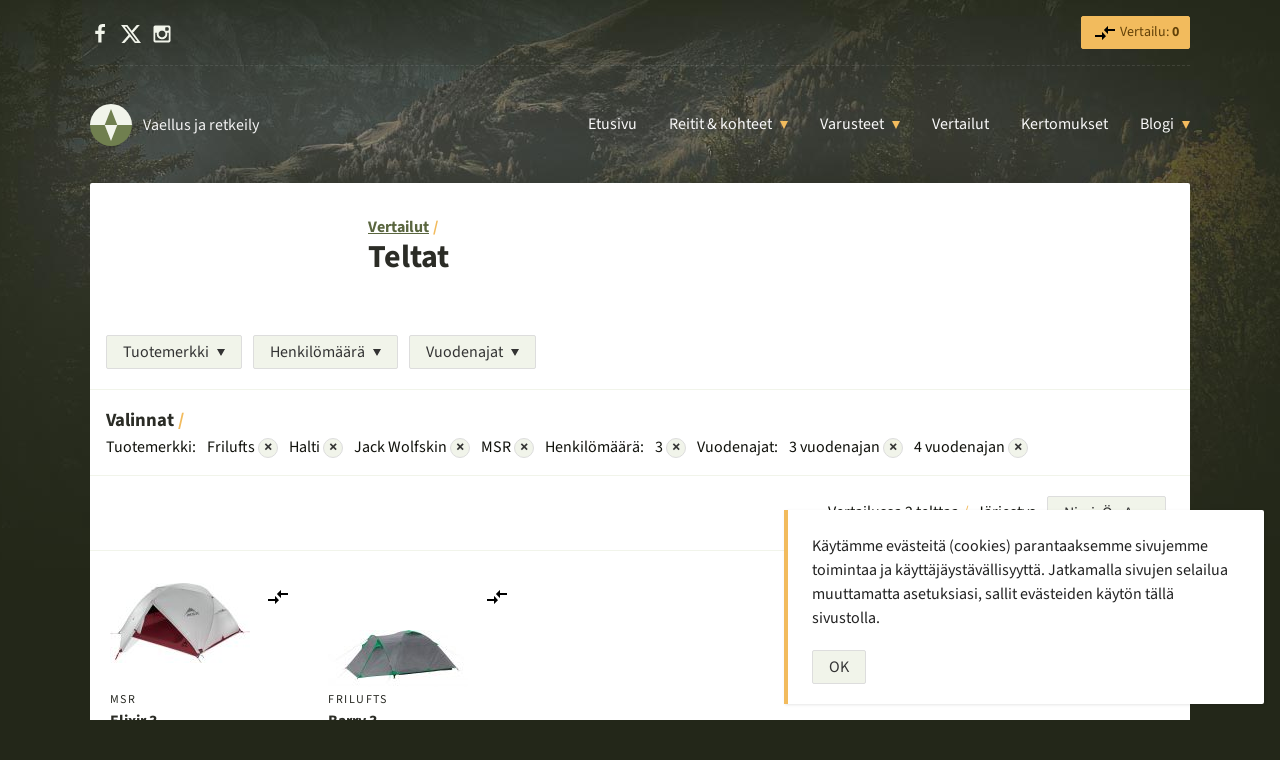

--- FILE ---
content_type: text/html; charset=UTF-8
request_url: https://vaell.us/teltta-vertailu/?product_brand%5B0%5D=frilufts&product_brand%5B4%5D=halti&product_brand%5B6%5D=jack-wolfskin&product_brand%5B3%5D=msr&tent_capacity%5B1%5D=3&tent_season%5B1%5D=3&tent_season%5B0%5D=4&sort=title&order=desc
body_size: 11052
content:
<!DOCTYPE html>
<html lang="fi">
<head>
	<script>var h = document.getElementsByTagName('html')[0];h.classList.add('js');</script>
	<meta charset="UTF-8">
	<meta name="viewport" content="width=device-width, initial-scale=1">
	<meta http-equiv="x-ua-compatible" content="ie=edge">
	<title>Teltat | Vertailut | Vaellus ja retkeily</title>
<meta name='robots' content='max-image-preview:large' />
	<style>img:is([sizes="auto" i], [sizes^="auto," i]) { contain-intrinsic-size: 3000px 1500px }</style>
		<link rel="preload" href="https://vaell.us/wp-content/themes/vaellus/fonts/source-sans-3-v15-latin-regular.woff2" as="font" type="font/woff2" crossorigin>
	<link rel="preload" href="https://vaell.us/wp-content/themes/vaellus/fonts/source-sans-3-v15-latin-italic.woff2" as="font" type="font/woff2" crossorigin>
	<link rel="preload" href="https://vaell.us/wp-content/themes/vaellus/fonts/source-sans-3-v15-latin-700.woff2" as="font" type="font/woff2" crossorigin>
	<link rel='stylesheet' id='wp-block-library-css' href='https://vaell.us/wp-content/plugins/gutenberg/build/styles/block-library/style.css?ver=22.1.0' type='text/css' media='all' />
<link rel='stylesheet' id='wp-block-library-theme-css' href='https://vaell.us/wp-content/plugins/gutenberg/build/styles/block-library/theme.css?ver=22.1.0' type='text/css' media='all' />
<style id='vaellus-plugin-faq-style-inline-css' type='text/css'>
.wp-block-vaellus-plugin-faq .accordion-item{margin-bottom:1rem}.wp-block-vaellus-plugin-faq .accordion-item h2,.wp-block-vaellus-plugin-faq .accordion-item h3{margin:0}.wp-block-vaellus-plugin-faq .accordion-item .accordion__button{background:#fff;border:1px solid #eee;color:var(--tt-dark-purple);display:block;font-size:1rem;font-weight:400;letter-spacing:0;margin:0;padding:.5rem 1rem;position:relative;text-align:left;text-transform:none;touch-action:manipulation;width:100%}.wp-block-vaellus-plugin-faq .accordion-item .accordion__button:after{border-left:6px solid transparent;border-right:6px solid transparent;border-top:9px solid #000;content:"";height:0;position:absolute;right:1rem;top:.8rem;width:0}.wp-block-vaellus-plugin-faq .accordion-item .accordion__button.expanded{background:#556b2f;color:#fff}.wp-block-vaellus-plugin-faq .accordion-item .accordion__button.expanded:after{border-bottom:9px solid red;border-top:none}.wp-block-vaellus-plugin-faq .accordion-item .accordion__section{max-height:0;overflow:hidden}.wp-block-vaellus-plugin-faq .accordion-item .accordion__section.open{max-height:100vh;overflow:auto;padding:1rem 1rem 0;visibility:visible}

</style>
<style id='vaellus-plugin-faq-item-style-inline-css' type='text/css'>


</style>
<style id='global-styles-inline-css' type='text/css'>
:root{--wp--preset--aspect-ratio--square: 1;--wp--preset--aspect-ratio--4-3: 4/3;--wp--preset--aspect-ratio--3-4: 3/4;--wp--preset--aspect-ratio--3-2: 3/2;--wp--preset--aspect-ratio--2-3: 2/3;--wp--preset--aspect-ratio--16-9: 16/9;--wp--preset--aspect-ratio--9-16: 9/16;--wp--preset--color--black: #000000;--wp--preset--color--cyan-bluish-gray: #abb8c3;--wp--preset--color--white: #ffffff;--wp--preset--color--pale-pink: #f78da7;--wp--preset--color--vivid-red: #cf2e2e;--wp--preset--color--luminous-vivid-orange: #ff6900;--wp--preset--color--luminous-vivid-amber: #fcb900;--wp--preset--color--light-green-cyan: #7bdcb5;--wp--preset--color--vivid-green-cyan: #00d084;--wp--preset--color--pale-cyan-blue: #8ed1fc;--wp--preset--color--vivid-cyan-blue: #0693e3;--wp--preset--color--vivid-purple: #9b51e0;--wp--preset--color--brown: #2B2C26;--wp--preset--color--green: #707f4f;--wp--preset--color--yellow: #f2bb5d;--wp--preset--color--almost-white: #f1f4ea;--wp--preset--gradient--vivid-cyan-blue-to-vivid-purple: linear-gradient(135deg,rgb(6,147,227) 0%,rgb(155,81,224) 100%);--wp--preset--gradient--light-green-cyan-to-vivid-green-cyan: linear-gradient(135deg,rgb(122,220,180) 0%,rgb(0,208,130) 100%);--wp--preset--gradient--luminous-vivid-amber-to-luminous-vivid-orange: linear-gradient(135deg,rgb(252,185,0) 0%,rgb(255,105,0) 100%);--wp--preset--gradient--luminous-vivid-orange-to-vivid-red: linear-gradient(135deg,rgb(255,105,0) 0%,rgb(207,46,46) 100%);--wp--preset--gradient--very-light-gray-to-cyan-bluish-gray: linear-gradient(135deg,rgb(238,238,238) 0%,rgb(169,184,195) 100%);--wp--preset--gradient--cool-to-warm-spectrum: linear-gradient(135deg,rgb(74,234,220) 0%,rgb(151,120,209) 20%,rgb(207,42,186) 40%,rgb(238,44,130) 60%,rgb(251,105,98) 80%,rgb(254,248,76) 100%);--wp--preset--gradient--blush-light-purple: linear-gradient(135deg,rgb(255,206,236) 0%,rgb(152,150,240) 100%);--wp--preset--gradient--blush-bordeaux: linear-gradient(135deg,rgb(254,205,165) 0%,rgb(254,45,45) 50%,rgb(107,0,62) 100%);--wp--preset--gradient--luminous-dusk: linear-gradient(135deg,rgb(255,203,112) 0%,rgb(199,81,192) 50%,rgb(65,88,208) 100%);--wp--preset--gradient--pale-ocean: linear-gradient(135deg,rgb(255,245,203) 0%,rgb(182,227,212) 50%,rgb(51,167,181) 100%);--wp--preset--gradient--electric-grass: linear-gradient(135deg,rgb(202,248,128) 0%,rgb(113,206,126) 100%);--wp--preset--gradient--midnight: linear-gradient(135deg,rgb(2,3,129) 0%,rgb(40,116,252) 100%);--wp--preset--font-size--small: 13px;--wp--preset--font-size--medium: 20px;--wp--preset--font-size--large: 36px;--wp--preset--font-size--x-large: 42px;--wp--preset--spacing--20: 0.44rem;--wp--preset--spacing--30: 0.67rem;--wp--preset--spacing--40: 1rem;--wp--preset--spacing--50: 1.5rem;--wp--preset--spacing--60: 2.25rem;--wp--preset--spacing--70: 3.38rem;--wp--preset--spacing--80: 5.06rem;--wp--preset--shadow--natural: 6px 6px 9px rgba(0, 0, 0, 0.2);--wp--preset--shadow--deep: 12px 12px 50px rgba(0, 0, 0, 0.4);--wp--preset--shadow--sharp: 6px 6px 0px rgba(0, 0, 0, 0.2);--wp--preset--shadow--outlined: 6px 6px 0px -3px rgb(255, 255, 255), 6px 6px rgb(0, 0, 0);--wp--preset--shadow--crisp: 6px 6px 0px rgb(0, 0, 0);}:where(body) { margin: 0; }.wp-site-blocks > .alignleft { float: left; margin-right: 2em; }.wp-site-blocks > .alignright { float: right; margin-left: 2em; }.wp-site-blocks > .aligncenter { justify-content: center; margin-left: auto; margin-right: auto; }:where(.is-layout-flex){gap: 0.5em;}:where(.is-layout-grid){gap: 0.5em;}.is-layout-flow > .alignleft{float: left;margin-inline-start: 0;margin-inline-end: 2em;}.is-layout-flow > .alignright{float: right;margin-inline-start: 2em;margin-inline-end: 0;}.is-layout-flow > .aligncenter{margin-left: auto !important;margin-right: auto !important;}.is-layout-constrained > .alignleft{float: left;margin-inline-start: 0;margin-inline-end: 2em;}.is-layout-constrained > .alignright{float: right;margin-inline-start: 2em;margin-inline-end: 0;}.is-layout-constrained > .aligncenter{margin-left: auto !important;margin-right: auto !important;}.is-layout-constrained > :where(:not(.alignleft):not(.alignright):not(.alignfull)){margin-left: auto !important;margin-right: auto !important;}body .is-layout-flex{display: flex;}.is-layout-flex{flex-wrap: wrap;align-items: center;}.is-layout-flex > :is(*, div){margin: 0;}body .is-layout-grid{display: grid;}.is-layout-grid > :is(*, div){margin: 0;}body{padding-top: 0px;padding-right: 0px;padding-bottom: 0px;padding-left: 0px;}a:where(:not(.wp-element-button)){text-decoration: underline;}:root :where(.wp-element-button, .wp-block-button__link){background-color: #32373c;border-width: 0;color: #fff;font-family: inherit;font-size: inherit;font-style: inherit;font-weight: inherit;letter-spacing: inherit;line-height: inherit;padding-top: calc(0.667em + 2px);padding-right: calc(1.333em + 2px);padding-bottom: calc(0.667em + 2px);padding-left: calc(1.333em + 2px);text-decoration: none;text-transform: inherit;}.has-black-color{color: var(--wp--preset--color--black) !important;}.has-cyan-bluish-gray-color{color: var(--wp--preset--color--cyan-bluish-gray) !important;}.has-white-color{color: var(--wp--preset--color--white) !important;}.has-pale-pink-color{color: var(--wp--preset--color--pale-pink) !important;}.has-vivid-red-color{color: var(--wp--preset--color--vivid-red) !important;}.has-luminous-vivid-orange-color{color: var(--wp--preset--color--luminous-vivid-orange) !important;}.has-luminous-vivid-amber-color{color: var(--wp--preset--color--luminous-vivid-amber) !important;}.has-light-green-cyan-color{color: var(--wp--preset--color--light-green-cyan) !important;}.has-vivid-green-cyan-color{color: var(--wp--preset--color--vivid-green-cyan) !important;}.has-pale-cyan-blue-color{color: var(--wp--preset--color--pale-cyan-blue) !important;}.has-vivid-cyan-blue-color{color: var(--wp--preset--color--vivid-cyan-blue) !important;}.has-vivid-purple-color{color: var(--wp--preset--color--vivid-purple) !important;}.has-brown-color{color: var(--wp--preset--color--brown) !important;}.has-green-color{color: var(--wp--preset--color--green) !important;}.has-yellow-color{color: var(--wp--preset--color--yellow) !important;}.has-almost-white-color{color: var(--wp--preset--color--almost-white) !important;}.has-black-background-color{background-color: var(--wp--preset--color--black) !important;}.has-cyan-bluish-gray-background-color{background-color: var(--wp--preset--color--cyan-bluish-gray) !important;}.has-white-background-color{background-color: var(--wp--preset--color--white) !important;}.has-pale-pink-background-color{background-color: var(--wp--preset--color--pale-pink) !important;}.has-vivid-red-background-color{background-color: var(--wp--preset--color--vivid-red) !important;}.has-luminous-vivid-orange-background-color{background-color: var(--wp--preset--color--luminous-vivid-orange) !important;}.has-luminous-vivid-amber-background-color{background-color: var(--wp--preset--color--luminous-vivid-amber) !important;}.has-light-green-cyan-background-color{background-color: var(--wp--preset--color--light-green-cyan) !important;}.has-vivid-green-cyan-background-color{background-color: var(--wp--preset--color--vivid-green-cyan) !important;}.has-pale-cyan-blue-background-color{background-color: var(--wp--preset--color--pale-cyan-blue) !important;}.has-vivid-cyan-blue-background-color{background-color: var(--wp--preset--color--vivid-cyan-blue) !important;}.has-vivid-purple-background-color{background-color: var(--wp--preset--color--vivid-purple) !important;}.has-brown-background-color{background-color: var(--wp--preset--color--brown) !important;}.has-green-background-color{background-color: var(--wp--preset--color--green) !important;}.has-yellow-background-color{background-color: var(--wp--preset--color--yellow) !important;}.has-almost-white-background-color{background-color: var(--wp--preset--color--almost-white) !important;}.has-black-border-color{border-color: var(--wp--preset--color--black) !important;}.has-cyan-bluish-gray-border-color{border-color: var(--wp--preset--color--cyan-bluish-gray) !important;}.has-white-border-color{border-color: var(--wp--preset--color--white) !important;}.has-pale-pink-border-color{border-color: var(--wp--preset--color--pale-pink) !important;}.has-vivid-red-border-color{border-color: var(--wp--preset--color--vivid-red) !important;}.has-luminous-vivid-orange-border-color{border-color: var(--wp--preset--color--luminous-vivid-orange) !important;}.has-luminous-vivid-amber-border-color{border-color: var(--wp--preset--color--luminous-vivid-amber) !important;}.has-light-green-cyan-border-color{border-color: var(--wp--preset--color--light-green-cyan) !important;}.has-vivid-green-cyan-border-color{border-color: var(--wp--preset--color--vivid-green-cyan) !important;}.has-pale-cyan-blue-border-color{border-color: var(--wp--preset--color--pale-cyan-blue) !important;}.has-vivid-cyan-blue-border-color{border-color: var(--wp--preset--color--vivid-cyan-blue) !important;}.has-vivid-purple-border-color{border-color: var(--wp--preset--color--vivid-purple) !important;}.has-brown-border-color{border-color: var(--wp--preset--color--brown) !important;}.has-green-border-color{border-color: var(--wp--preset--color--green) !important;}.has-yellow-border-color{border-color: var(--wp--preset--color--yellow) !important;}.has-almost-white-border-color{border-color: var(--wp--preset--color--almost-white) !important;}.has-vivid-cyan-blue-to-vivid-purple-gradient-background{background: var(--wp--preset--gradient--vivid-cyan-blue-to-vivid-purple) !important;}.has-light-green-cyan-to-vivid-green-cyan-gradient-background{background: var(--wp--preset--gradient--light-green-cyan-to-vivid-green-cyan) !important;}.has-luminous-vivid-amber-to-luminous-vivid-orange-gradient-background{background: var(--wp--preset--gradient--luminous-vivid-amber-to-luminous-vivid-orange) !important;}.has-luminous-vivid-orange-to-vivid-red-gradient-background{background: var(--wp--preset--gradient--luminous-vivid-orange-to-vivid-red) !important;}.has-very-light-gray-to-cyan-bluish-gray-gradient-background{background: var(--wp--preset--gradient--very-light-gray-to-cyan-bluish-gray) !important;}.has-cool-to-warm-spectrum-gradient-background{background: var(--wp--preset--gradient--cool-to-warm-spectrum) !important;}.has-blush-light-purple-gradient-background{background: var(--wp--preset--gradient--blush-light-purple) !important;}.has-blush-bordeaux-gradient-background{background: var(--wp--preset--gradient--blush-bordeaux) !important;}.has-luminous-dusk-gradient-background{background: var(--wp--preset--gradient--luminous-dusk) !important;}.has-pale-ocean-gradient-background{background: var(--wp--preset--gradient--pale-ocean) !important;}.has-electric-grass-gradient-background{background: var(--wp--preset--gradient--electric-grass) !important;}.has-midnight-gradient-background{background: var(--wp--preset--gradient--midnight) !important;}.has-small-font-size{font-size: var(--wp--preset--font-size--small) !important;}.has-medium-font-size{font-size: var(--wp--preset--font-size--medium) !important;}.has-large-font-size{font-size: var(--wp--preset--font-size--large) !important;}.has-x-large-font-size{font-size: var(--wp--preset--font-size--x-large) !important;}
:where(.wp-block-columns.is-layout-flex){gap: 2em;}:where(.wp-block-columns.is-layout-grid){gap: 2em;}
:root :where(.wp-block-pullquote){font-size: 1.5em;line-height: 1.6;}
:where(.wp-block-post-template.is-layout-flex){gap: 1.25em;}:where(.wp-block-post-template.is-layout-grid){gap: 1.25em;}
:where(.wp-block-term-template.is-layout-flex){gap: 1.25em;}:where(.wp-block-term-template.is-layout-grid){gap: 1.25em;}
</style>
<link rel='stylesheet' id='vaellus-css' href='https://vaell.us/wp-content/themes/vaellus/style.css?ver=1757746662' type='text/css' media='all' />
<script type="text/javascript" defer src="https://vaell.us/wp-content/plugins/tt-products/js/scripts.js?ver=1692707114" id="tt-products-scripts-js"></script>
<script type="text/javascript" defer src="https://vaell.us/wp-content/themes/vaellus/js/scripts.js?ver=1756364017" id="vaellus-scripts-js"></script>
		<script async src="https://www.googletagmanager.com/gtag/js?id=G-1H46BCNY8D"></script>
			<script>
			window.dataLayer = window.dataLayer || [];
			function gtag(){dataLayer.push(arguments);}
			gtag('js', new Date());

			gtag('config', 'G-1H46BCNY8D');
		</script>
		<meta name="theme-color" content="#2a2e2f"><meta name="robots" content="noindex,follow">
<link rel="canonical" href="https://vaell.us/teltta-vertailu">
<link rel="icon" href="https://vaell.us/wp-content/uploads/cropped-site-icon-1-1-48x48.png" sizes="32x32" />
<link rel="icon" href="https://vaell.us/wp-content/uploads/cropped-site-icon-1-1-225x225.png" sizes="192x192" />
<link rel="apple-touch-icon" href="https://vaell.us/wp-content/uploads/cropped-site-icon-1-1-225x225.png" />
<meta name="msapplication-TileImage" content="https://vaell.us/wp-content/uploads/cropped-site-icon-1-1-280x280.png" />
				<style type="text/css" id="c4wp-checkout-css">
					.woocommerce-checkout .c4wp_captcha_field {
						margin-bottom: 10px;
						margin-top: 15px;
						position: relative;
						display: inline-block;
					}
				</style>
							<style type="text/css" id="c4wp-v3-lp-form-css">
				.login #login, .login #lostpasswordform {
					min-width: 350px !important;
				}
				.wpforms-field-c4wp iframe {
					width: 100% !important;
				}
			</style>
			</head>

<body class="archive tax-product_brand term-frilufts term-82 wp-embed-responsive wp-theme-vaellus">
	
<script type="text/javascript" id="bbp-swap-no-js-body-class">
	document.body.className = document.body.className.replace( 'bbp-no-js', 'bbp-js' );
</script>


	
	
	<div class="top-bar">
		<div class="inner">
			<ul class="list-inline margin-0 social-header">
				<li><a href="https://facebook.com/vaellus" rel="me" target="_blank"><svg class="icon-white icon-small" xmlns="http://www.w3.org/2000/svg" viewBox="0 0 1792 1792"><path d="M1343 12v264h-157q-86 0-116 36t-30 108v189h293l-39 296h-254v759h-306v-759h-255v-296h255v-218q0-186 104-288.5t277-102.5q147 0 228 12z"/></svg><span class="screen-reader-text">Facebook</span></a></li>
				<li><a href="https://x.com/vaellus" rel="me" target="_blank"><svg class="icon-white icon-small" role="img" viewBox="0 0 24 24" xmlns="http://www.w3.org/2000/svg"><title>X</title><path d="M18.901 1.153h3.68l-8.04 9.19L24 22.846h-7.406l-5.8-7.584-6.638 7.584H.474l8.6-9.83L0 1.154h7.594l5.243 6.932ZM17.61 20.644h2.039L6.486 3.24H4.298Z"/></svg><span class="screen-reader-text">X</span></a></li>
				<li><a href="https://instagram.com/vaellus" rel="me" target="_blank"><svg class="icon-white icon-small" xmlns="http://www.w3.org/2000/svg" viewBox="0 0 1792 1792"><path d="M1490 1426v-648h-135q20 63 20 131 0 126-64 232.5t-174 168.5-240 62q-197 0-337-135.5t-140-327.5q0-68 20-131h-141v648q0 26 17.5 43.5t43.5 17.5h1069q25 0 43-17.5t18-43.5zm-284-533q0-124-90.5-211.5t-218.5-87.5q-127 0-217.5 87.5t-90.5 211.5 90.5 211.5 217.5 87.5q128 0 218.5-87.5t90.5-211.5zm284-360v-165q0-28-20-48.5t-49-20.5h-174q-29 0-49 20.5t-20 48.5v165q0 29 20 49t49 20h174q29 0 49-20t20-49zm174-208v1142q0 81-58 139t-139 58h-1142q-81 0-139-58t-58-139v-1142q0-81 58-139t139-58h1142q81 0 139 58t58 139z"/></svg><span class="screen-reader-text">Instagram</span></a></li>
			</ul>

			<ul class="list-inline margin-0 font-size-smallerr">
				
								<li>
					<a href="https://vaell.us/vertailu/" class="button button-small button-yellow mr-0 tt-products-comparison-page-link" rel="nofollow">
						<svg class="svg-icon" xmlns="http://www.w3.org/2000/svg" xmlns:xlink="http://www.w3.org/1999/xlink" width="24" height="24" viewBox="0 0 24 24"><defs><path id="a" d="M0 0h24v24H0V0z"/></defs><clipPath id="b"><use xlink:href="#a" overflow="visible"/></clipPath><path clip-path="url(#b)" d="M9.01 14H2v2h7.01v3L13 15l-3.99-4v3zm5.98-1v-3H22V8h-7.01V5L11 9l3.99 4z"/></svg> Vertailu: <strong class="tt-products-comparison-count">0</strong>
					</a>
				</li>
							</ul>
		</div>
	</div>

	<header>
		<div class="inner">
			<div class="branding">
				<a href="https://vaell.us/" class="logo">
					<svg class="" xmlns="http://www.w3.org/2000/svg" viewBox="0 0 100 100" width="42" height="42"><path d="M50,50 L0,50 A50,50 1 0,1 100,50 z" fill="#f1f4ea"/><path d="M50 50 100 50A50 50 1 0 1 0 50zM50 12 35 50 65 50z" fill="#707F4F"/><path fill="#f1f4ea" d="M50 88 35 50 65 50z"/></svg> <span class="logo-text">Vaellus ja retkeily</span>
				</a>
			</div>

			<nav class="navigation-main" role="navigation">
				<button type="button" class="nav-toggle" aria-expanded="false"><span class="nav-toggle-text">Valitse sivu</span></button>

				<nav class="nav-main"><ul id="menu-main" class="nav-main-ul no-js"><li class="menu-item menu-item-type-post_type menu-item-object-page menu-item-home menu-item-7830"><a href="https://vaell.us/">Etusivu</a></li><li class="menu-item menu-item-type-taxonomy menu-item-object-category menu-item-has-children menu-item-14060"><a href="https://vaell.us/aihe/reitit-ja-kohteet/">Reitit &#038; kohteet</a><ul class="sub-menu"><li class="menu-item menu-item-type-custom menu-item-object-custom menu-item-23253 sub-menu-item menu-item-has-title"><a href="https://vaell.us/aihe/reitit-ja-kohteet/" class="button button-green button-small" title="Reitit & kohteet: kaikki artikkelit">Kaikki &rarr;</a> <div class="menu-title">Suosituimmat</div></li><li class="menu-item menu-item-type-post_type menu-item-object-post menu-item-23250 sub-menu-item menu-item-has-thumbnail"><a href="https://vaell.us/abisko/"><img src="https://vaell.us/wp-content/uploads/abisko-ruotsi-scaled-96x96.jpg" width="48" height="48" alt="" class="menu-item-card-image" loading="lazy">Abisko</a></li><li class="menu-item menu-item-type-post_type menu-item-object-post menu-item-23251 sub-menu-item menu-item-has-thumbnail"><a href="https://vaell.us/halti/"><img src="https://vaell.us/wp-content/uploads/halti-tunturi-96x96.jpg" width="48" height="48" alt="" class="menu-item-card-image" loading="lazy">Halti</a></li><li class="menu-item menu-item-type-post_type menu-item-object-post menu-item-23252 sub-menu-item menu-item-has-thumbnail"><a href="https://vaell.us/kebnekaise/"><img src="https://vaell.us/wp-content/uploads/kebnekaise-1-96x96.jpg" width="48" height="48" alt="" class="menu-item-card-image" loading="lazy">Kebnekaise</a></li><li class="menu-item menu-item-type-post_type menu-item-object-post menu-item-25093 sub-menu-item menu-item-has-thumbnail"><a href="https://vaell.us/nuuksio/"><img src="https://vaell.us/wp-content/uploads/nuuksion-kansallispuisto-96x96.jpg" width="48" height="48" alt="Syksyinen kellertävä koivu saaressa Nuuksiossa" class="menu-item-card-image" loading="lazy">Nuuksio</a></li><li class="menu-item menu-item-type-post_type menu-item-object-post menu-item-26513 sub-menu-item menu-item-has-thumbnail"><a href="https://vaell.us/urho-kekkosen-kansallispuisto/"><img src="https://vaell.us/wp-content/uploads/urho-kekkosen-kansallispuisto-96x96.jpg" width="48" height="48" alt="" class="menu-item-card-image" loading="lazy">Urho Kekkosen kansallispuisto</a></li></ul></li><li class="menu-item menu-item-type-taxonomy menu-item-object-category menu-item-has-children menu-item-14059"><a href="https://vaell.us/aihe/varusteet/">Varusteet</a><ul class="sub-menu"><li class="menu-item menu-item-type-custom menu-item-object-custom menu-item-23244 sub-menu-item menu-item-has-title"><a href="https://vaell.us/aihe/varusteet/" class="button button-green button-small" title="Varusteet: kaikki artikkelit">Kaikki &rarr;</a> <div class="menu-title">Suosituimmat</div></li><li class="menu-item menu-item-type-post_type menu-item-object-post menu-item-27544 sub-menu-item menu-item-has-thumbnail"><a href="https://vaell.us/kevytuntuvatakki/"><img src="https://vaell.us/wp-content/uploads/kevytuntuvatakki-96x96.jpg" width="48" height="48" alt="Kolme eriväristä kevytuntuvatakkia" class="menu-item-card-image" loading="lazy">Paras kevytuntuvatakki? – Untuvatakit vertailussa</a></li><li class="menu-item menu-item-type-post_type menu-item-object-post menu-item-28725 sub-menu-item menu-item-has-thumbnail"><a href="https://vaell.us/nastalenkkarit/"><img src="https://vaell.us/wp-content/uploads/nastalenkkarit-96x96.jpg" width="48" height="48" alt="Kaksi paria nastalenkkareita kuvattuna ylhäältä. Toiset parien lenkkareista pohja ylöspäin." class="menu-item-card-image" loading="lazy">Parhaat nastalenkkarit ja talvijuoksukengät</a></li><li class="menu-item menu-item-type-post_type menu-item-object-post menu-item-28726 sub-menu-item menu-item-has-thumbnail"><a href="https://vaell.us/paras-otsalamppu/"><img src="https://vaell.us/wp-content/uploads/paras-otsalamppu-2022-96x96.jpg" width="48" height="48" alt="Kaksi lasta otsalamppuineen nuotion ääressä pimeässä" class="menu-item-card-image" loading="lazy">Paras otsalamppu</a></li><li class="menu-item menu-item-type-post_type menu-item-object-post menu-item-28727 sub-menu-item menu-item-has-thumbnail"><a href="https://vaell.us/paras-pyoranvalo/"><img src="https://vaell.us/wp-content/uploads/paras-pyoranvalo-96x96.jpg" width="48" height="48" alt="Pyöränvalo valaisee pimeää metsää" class="menu-item-card-image" loading="lazy">Paras pyöränvalo – Esittelyssä 8 hyvää vaihtoehtoa</a></li><li class="menu-item menu-item-type-post_type menu-item-object-post menu-item-28730 sub-menu-item menu-item-has-thumbnail"><a href="https://vaell.us/ruokatermos/"><img src="https://vaell.us/wp-content/uploads/ruokatermokset-96x96.jpg" width="48" height="48" alt="" class="menu-item-card-image" loading="lazy">Paras ruokatermos – valintaopas ja vertailu</a></li><li class="menu-item menu-item-type-post_type menu-item-object-post menu-item-28728 sub-menu-item menu-item-has-thumbnail"><a href="https://vaell.us/paras-talvimakuupussi/"><img src="https://vaell.us/wp-content/uploads/paras-talvimakuupussi-96x96.jpg" width="48" height="48" alt="" class="menu-item-card-image" loading="lazy">Paras talvimakuupussi – 10 vaihtoehtoa talvelle</a></li><li class="menu-item menu-item-type-post_type menu-item-object-post menu-item-28729 sub-menu-item menu-item-has-thumbnail"><a href="https://vaell.us/termospullo/"><img src="https://vaell.us/wp-content/uploads/paras-termospullo-96x96.jpg" width="48" height="48" alt="Kolme termospulloa vierekkäin" class="menu-item-card-image" loading="lazy">Paras termospullo – Vertailussa 10 hyvää termaria</a></li></ul></li><li class="menu-item menu-item-type-post_type_archive menu-item-object-product menu-item-7835"><a href="https://vaell.us/vertailut/">Vertailut</a></li><li class="menu-item menu-item-type-taxonomy menu-item-object-category menu-item-18320"><a href="https://vaell.us/aihe/kertomukset/">Kertomukset</a></li><li class="menu-item menu-item-type-post_type menu-item-object-page current_page_parent menu-item-has-children menu-item-13645"><a href="https://vaell.us/blogi/">Blogi</a><ul class="sub-menu"><li class="menu-item menu-item-type-custom menu-item-object-custom menu-item-27594 sub-menu-item menu-item-has-title"><a href="https://vaell.us/blogi/" class="button button-green button-small" title="Blogi: kaikki artikkelit">Kaikki &rarr;</a> <div class="menu-title">Suosituimmat</div></li><li class="menu-item menu-item-type-post_type menu-item-object-post menu-item-27598 sub-menu-item menu-item-has-thumbnail"><a href="https://vaell.us/kevytretkeily/"><img src="https://vaell.us/wp-content/uploads/kevytretkeily-varusteet-vinkit-96x96.jpg" width="48" height="48" alt="" class="menu-item-card-image" loading="lazy">Kevytretkeily – vinkit ja varusteet</a></li><li class="menu-item menu-item-type-post_type menu-item-object-post menu-item-27595 sub-menu-item menu-item-has-thumbnail"><a href="https://vaell.us/maastokartat-puhelimeen-ilmaiseksi/"><img src="https://vaell.us/wp-content/uploads/maastokartat-androidiin-96x96.jpg" width="48" height="48" alt="" class="menu-item-card-image" loading="lazy">Maastokartat puhelimeen ilmaiseksi</a></li><li class="menu-item menu-item-type-post_type menu-item-object-post menu-item-27597 sub-menu-item menu-item-has-thumbnail"><a href="https://vaell.us/suosituimmat-kansallispuistot/"><img src="https://vaell.us/wp-content/uploads/20220813_151735-96x96.jpg" width="48" height="48" alt="Maisema Punaisenhiekan päivätuvan ikkunasta kohti Pallasjärveä" class="menu-item-card-image" loading="lazy">Suosituimmat kansallispuistot – Top 5</a></li><li class="menu-item menu-item-type-post_type menu-item-object-post menu-item-27596 sub-menu-item menu-item-has-thumbnail"><a href="https://vaell.us/talvipyoraily/"><img src="https://vaell.us/wp-content/uploads/talvipyoraily-96x96.jpg" width="48" height="48" alt="Pyörä talvisessa maisemassa" class="menu-item-card-image" loading="lazy">Talvipyöräily – varusteet ja vinkit</a></li></ul></li></ul></nav>			</nav>
		</div>
	</header>


<div class="wrap wrap-white">
	<div class="section has-bottom-borderr">
		
		<div class="wrap-content">
			<a href="https://vaell.us/vertailut/" class="has-mark-after">Vertailut</a>
			
			<h1 class="mt-0">Teltat</h1>

								</div>
	</div>

	
	<div class="section section-small font-size-smallerr has-bottom-border">
		<div class="inner">
			<div class="buttons">
				
																		<div class="dropdown">
								<button type="button" class="button button-gray button-dropdown-arrow button-has-dropdown" aria-expanded="false">Tuotemerkki</button>

								<div class="dropdown-content">
																			<a href="https://vaell.us/teltta-vertailu?product_brand%5B0%5D=frilufts&#038;product_brand%5B4%5D=halti&#038;product_brand%5B6%5D=jack-wolfskin&#038;product_brand%5B3%5D=msr&#038;product_brand%5B7%5D=3f-ul-gear&#038;tent_capacity%5B1%5D=3&#038;tent_season%5B1%5D=3&#038;tent_season%5B0%5D=4&#038;sort=title&#038;order=desc"><span class="filter-checkbox "></span>3F UL Gear</a>
																			<a href="https://vaell.us/teltta-vertailu?product_brand%5B0%5D=frilufts&#038;product_brand%5B4%5D=halti&#038;product_brand%5B6%5D=jack-wolfskin&#038;product_brand%5B3%5D=msr&#038;product_brand%5B7%5D=big-agnes&#038;tent_capacity%5B1%5D=3&#038;tent_season%5B1%5D=3&#038;tent_season%5B0%5D=4&#038;sort=title&#038;order=desc"><span class="filter-checkbox "></span>Big Agnes</a>
																			<a href="https://vaell.us/teltta-vertailu?product_brand%5B0%5D=frilufts&#038;product_brand%5B4%5D=halti&#038;product_brand%5B6%5D=jack-wolfskin&#038;product_brand%5B3%5D=msr&#038;product_brand%5B7%5D=durston-gear&#038;tent_capacity%5B1%5D=3&#038;tent_season%5B1%5D=3&#038;tent_season%5B0%5D=4&#038;sort=title&#038;order=desc"><span class="filter-checkbox "></span>Durston Gear</a>
																			<a href="https://vaell.us/teltta-vertailu?product_brand%5B0%5D=frilufts&#038;product_brand%5B4%5D=halti&#038;product_brand%5B6%5D=jack-wolfskin&#038;product_brand%5B3%5D=msr&#038;product_brand%5B7%5D=fjallraven&#038;tent_capacity%5B1%5D=3&#038;tent_season%5B1%5D=3&#038;tent_season%5B0%5D=4&#038;sort=title&#038;order=desc"><span class="filter-checkbox "></span>Fjällräven</a>
																			<a href="/teltta-vertailu/?product_brand%5B4%5D=halti&#038;product_brand%5B6%5D=jack-wolfskin&#038;product_brand%5B3%5D=msr&#038;tent_capacity%5B1%5D=3&#038;tent_season%5B1%5D=3&#038;tent_season%5B0%5D=4&#038;sort=title&#038;order=desc"><span class="filter-checkbox active">&#x2713;</span>Frilufts</a>
																			<a href="https://vaell.us/teltta-vertailu?product_brand%5B0%5D=frilufts&#038;product_brand%5B4%5D=halti&#038;product_brand%5B6%5D=jack-wolfskin&#038;product_brand%5B3%5D=msr&#038;product_brand%5B7%5D=gossamer-gear&#038;tent_capacity%5B1%5D=3&#038;tent_season%5B1%5D=3&#038;tent_season%5B0%5D=4&#038;sort=title&#038;order=desc"><span class="filter-checkbox "></span>Gossamer Gear</a>
																			<a href="/teltta-vertailu/?product_brand%5B0%5D=frilufts&#038;product_brand%5B6%5D=jack-wolfskin&#038;product_brand%5B3%5D=msr&#038;tent_capacity%5B1%5D=3&#038;tent_season%5B1%5D=3&#038;tent_season%5B0%5D=4&#038;sort=title&#038;order=desc"><span class="filter-checkbox active">&#x2713;</span>Halti</a>
																			<a href="https://vaell.us/teltta-vertailu?product_brand%5B0%5D=frilufts&#038;product_brand%5B4%5D=halti&#038;product_brand%5B6%5D=jack-wolfskin&#038;product_brand%5B3%5D=msr&#038;product_brand%5B7%5D=helsport&#038;tent_capacity%5B1%5D=3&#038;tent_season%5B1%5D=3&#038;tent_season%5B0%5D=4&#038;sort=title&#038;order=desc"><span class="filter-checkbox "></span>Helsport</a>
																			<a href="https://vaell.us/teltta-vertailu?product_brand%5B0%5D=frilufts&#038;product_brand%5B4%5D=halti&#038;product_brand%5B6%5D=jack-wolfskin&#038;product_brand%5B3%5D=msr&#038;product_brand%5B7%5D=hilleberg&#038;tent_capacity%5B1%5D=3&#038;tent_season%5B1%5D=3&#038;tent_season%5B0%5D=4&#038;sort=title&#038;order=desc"><span class="filter-checkbox "></span>Hilleberg</a>
																			<a href="https://vaell.us/teltta-vertailu?product_brand%5B0%5D=frilufts&#038;product_brand%5B4%5D=halti&#038;product_brand%5B6%5D=jack-wolfskin&#038;product_brand%5B3%5D=msr&#038;product_brand%5B7%5D=hyperlite-mountain-gear&#038;tent_capacity%5B1%5D=3&#038;tent_season%5B1%5D=3&#038;tent_season%5B0%5D=4&#038;sort=title&#038;order=desc"><span class="filter-checkbox "></span>Hyperlite Mountain Gear</a>
																			<a href="/teltta-vertailu/?product_brand%5B0%5D=frilufts&#038;product_brand%5B4%5D=halti&#038;product_brand%5B3%5D=msr&#038;tent_capacity%5B1%5D=3&#038;tent_season%5B1%5D=3&#038;tent_season%5B0%5D=4&#038;sort=title&#038;order=desc"><span class="filter-checkbox active">&#x2713;</span>Jack Wolfskin</a>
																			<a href="https://vaell.us/teltta-vertailu?product_brand%5B0%5D=frilufts&#038;product_brand%5B4%5D=halti&#038;product_brand%5B6%5D=jack-wolfskin&#038;product_brand%5B3%5D=msr&#038;product_brand%5B7%5D=marmot&#038;tent_capacity%5B1%5D=3&#038;tent_season%5B1%5D=3&#038;tent_season%5B0%5D=4&#038;sort=title&#038;order=desc"><span class="filter-checkbox "></span>Marmot</a>
																			<a href="/teltta-vertailu/?product_brand%5B0%5D=frilufts&#038;product_brand%5B4%5D=halti&#038;product_brand%5B6%5D=jack-wolfskin&#038;tent_capacity%5B1%5D=3&#038;tent_season%5B1%5D=3&#038;tent_season%5B0%5D=4&#038;sort=title&#038;order=desc"><span class="filter-checkbox active">&#x2713;</span>MSR</a>
																			<a href="https://vaell.us/teltta-vertailu?product_brand%5B0%5D=frilufts&#038;product_brand%5B4%5D=halti&#038;product_brand%5B6%5D=jack-wolfskin&#038;product_brand%5B3%5D=msr&#038;product_brand%5B7%5D=naturehike&#038;tent_capacity%5B1%5D=3&#038;tent_season%5B1%5D=3&#038;tent_season%5B0%5D=4&#038;sort=title&#038;order=desc"><span class="filter-checkbox "></span>Naturehike</a>
																			<a href="https://vaell.us/teltta-vertailu?product_brand%5B0%5D=frilufts&#038;product_brand%5B4%5D=halti&#038;product_brand%5B6%5D=jack-wolfskin&#038;product_brand%5B3%5D=msr&#038;product_brand%5B7%5D=six-moon-designs&#038;tent_capacity%5B1%5D=3&#038;tent_season%5B1%5D=3&#038;tent_season%5B0%5D=4&#038;sort=title&#038;order=desc"><span class="filter-checkbox "></span>Six Moon Designs</a>
																			<a href="https://vaell.us/teltta-vertailu?product_brand%5B0%5D=frilufts&#038;product_brand%5B4%5D=halti&#038;product_brand%5B6%5D=jack-wolfskin&#038;product_brand%5B3%5D=msr&#038;product_brand%5B7%5D=terra-nova&#038;tent_capacity%5B1%5D=3&#038;tent_season%5B1%5D=3&#038;tent_season%5B0%5D=4&#038;sort=title&#038;order=desc"><span class="filter-checkbox "></span>Terra Nova</a>
																			<a href="https://vaell.us/teltta-vertailu?product_brand%5B0%5D=frilufts&#038;product_brand%5B4%5D=halti&#038;product_brand%5B6%5D=jack-wolfskin&#038;product_brand%5B3%5D=msr&#038;product_brand%5B7%5D=trimm&#038;tent_capacity%5B1%5D=3&#038;tent_season%5B1%5D=3&#038;tent_season%5B0%5D=4&#038;sort=title&#038;order=desc"><span class="filter-checkbox "></span>Trimm</a>
																			<a href="https://vaell.us/teltta-vertailu?product_brand%5B0%5D=frilufts&#038;product_brand%5B4%5D=halti&#038;product_brand%5B6%5D=jack-wolfskin&#038;product_brand%5B3%5D=msr&#038;product_brand%5B7%5D=vaude&#038;tent_capacity%5B1%5D=3&#038;tent_season%5B1%5D=3&#038;tent_season%5B0%5D=4&#038;sort=title&#038;order=desc"><span class="filter-checkbox "></span>Vaude</a>
																	</div>
							</div>
											
				
																		<div class="dropdown">
								<button type="button" class="button button-gray button-dropdown-arrow button-has-dropdown" aria-expanded="false">Henkilömäärä</button>

								<div class="dropdown-content">
																			<a href="/teltta-vertailu/?product_brand%5B0%5D=frilufts&#038;product_brand%5B4%5D=halti&#038;product_brand%5B6%5D=jack-wolfskin&#038;product_brand%5B3%5D=msr&#038;tent_capacity%5B1%5D=1&#038;tent_capacity%5B0%5D=3&#038;tent_season%5B1%5D=3&#038;tent_season%5B0%5D=4&#038;sort=title&#038;order=desc"><span class="filter-checkbox "></span>1</a>
																			<a href="/teltta-vertailu/?product_brand%5B0%5D=frilufts&#038;product_brand%5B4%5D=halti&#038;product_brand%5B6%5D=jack-wolfskin&#038;product_brand%5B3%5D=msr&#038;tent_capacity%5B1%5D=2&#038;tent_capacity%5B0%5D=3&#038;tent_season%5B1%5D=3&#038;tent_season%5B0%5D=4&#038;sort=title&#038;order=desc"><span class="filter-checkbox "></span>2</a>
																			<a href="/teltta-vertailu/?product_brand%5B0%5D=frilufts&#038;product_brand%5B4%5D=halti&#038;product_brand%5B6%5D=jack-wolfskin&#038;product_brand%5B3%5D=msr&#038;tent_season%5B1%5D=3&#038;tent_season%5B0%5D=4&#038;sort=title&#038;order=desc"><span class="filter-checkbox active">&#x2713;</span>3</a>
																			<a href="/teltta-vertailu/?product_brand%5B0%5D=frilufts&#038;product_brand%5B4%5D=halti&#038;product_brand%5B6%5D=jack-wolfskin&#038;product_brand%5B3%5D=msr&#038;tent_capacity%5B0%5D=3&#038;tent_capacity%5B1%5D=4&#038;tent_season%5B1%5D=3&#038;tent_season%5B0%5D=4&#038;sort=title&#038;order=desc"><span class="filter-checkbox "></span>4</a>
																	</div>
							</div>
											
				
																		<div class="dropdown">
								<button type="button" class="button button-gray button-dropdown-arrow button-has-dropdown" aria-expanded="false">Vuodenajat</button>

								<div class="dropdown-content">
																			<a href="/teltta-vertailu/?product_brand%5B0%5D=frilufts&#038;product_brand%5B4%5D=halti&#038;product_brand%5B6%5D=jack-wolfskin&#038;product_brand%5B3%5D=msr&#038;tent_capacity%5B1%5D=3&#038;tent_season%5B0%5D=4&#038;sort=title&#038;order=desc"><span class="filter-checkbox active">&#x2713;</span>3 vuodenajan</a>
																			<a href="/teltta-vertailu/?product_brand%5B0%5D=frilufts&#038;product_brand%5B4%5D=halti&#038;product_brand%5B6%5D=jack-wolfskin&#038;product_brand%5B3%5D=msr&#038;tent_capacity%5B1%5D=3&#038;tent_season%5B1%5D=3&#038;sort=title&#038;order=desc"><span class="filter-checkbox active">&#x2713;</span>4 vuodenajan</a>
																	</div>
							</div>
											
							</div>
		</div>
	</div>

	
	<div class="section section-small font-size-smallerr has-bottom-border">
		<div class="inner">
			<h3 class="has-mark-after">Valinnat</h3>
							<span class="mr-05">Tuotemerkki:</span>

									Frilufts					<a href="/teltta-vertailu/?tent_capacity%5B1%5D=3&#038;tent_season%5B1%5D=3&#038;tent_season%5B0%5D=4&#038;sort=title&#038;order=desc&#038;product_brand%5B4%5D=halti&#038;product_brand%5B6%5D=jack-wolfskin&#038;product_brand%5B3%5D=msr" class="buttonn mr-05" title="Poista rajaus: [Tuotemerkki: Frilufts]" rel="nofollow"><span class="button-icon">&times;</span></a>
									Halti					<a href="/teltta-vertailu/?tent_capacity%5B1%5D=3&#038;tent_season%5B1%5D=3&#038;tent_season%5B0%5D=4&#038;sort=title&#038;order=desc&#038;product_brand%5B0%5D=frilufts&#038;product_brand%5B6%5D=jack-wolfskin&#038;product_brand%5B3%5D=msr" class="buttonn mr-05" title="Poista rajaus: [Tuotemerkki: Halti]" rel="nofollow"><span class="button-icon">&times;</span></a>
									Jack Wolfskin					<a href="/teltta-vertailu/?tent_capacity%5B1%5D=3&#038;tent_season%5B1%5D=3&#038;tent_season%5B0%5D=4&#038;sort=title&#038;order=desc&#038;product_brand%5B0%5D=frilufts&#038;product_brand%5B4%5D=halti&#038;product_brand%5B3%5D=msr" class="buttonn mr-05" title="Poista rajaus: [Tuotemerkki: Jack Wolfskin]" rel="nofollow"><span class="button-icon">&times;</span></a>
									MSR					<a href="/teltta-vertailu/?tent_capacity%5B1%5D=3&#038;tent_season%5B1%5D=3&#038;tent_season%5B0%5D=4&#038;sort=title&#038;order=desc&#038;product_brand%5B0%5D=frilufts&#038;product_brand%5B4%5D=halti&#038;product_brand%5B6%5D=jack-wolfskin" class="buttonn mr-05" title="Poista rajaus: [Tuotemerkki: MSR]" rel="nofollow"><span class="button-icon">&times;</span></a>
											<span class="mr-05">Henkilömäärä:</span>

									3					<a href="/teltta-vertailu/?product_brand%5B0%5D=frilufts&#038;product_brand%5B4%5D=halti&#038;product_brand%5B6%5D=jack-wolfskin&#038;product_brand%5B3%5D=msr&#038;tent_season%5B1%5D=3&#038;tent_season%5B0%5D=4&#038;sort=title&#038;order=desc" class="buttonn mr-05" title="Poista rajaus: [Henkilömäärä: 3]" rel="nofollow"><span class="button-icon">&times;</span></a>
											<span class="mr-05">Vuodenajat:</span>

									3 vuodenajan					<a href="/teltta-vertailu/?product_brand%5B0%5D=frilufts&#038;product_brand%5B4%5D=halti&#038;product_brand%5B6%5D=jack-wolfskin&#038;product_brand%5B3%5D=msr&#038;tent_capacity%5B1%5D=3&#038;sort=title&#038;order=desc&#038;tent_season%5B0%5D=4" class="buttonn mr-05" title="Poista rajaus: [Vuodenajat: 3 vuodenajan]" rel="nofollow"><span class="button-icon">&times;</span></a>
									4 vuodenajan					<a href="/teltta-vertailu/?product_brand%5B0%5D=frilufts&#038;product_brand%5B4%5D=halti&#038;product_brand%5B6%5D=jack-wolfskin&#038;product_brand%5B3%5D=msr&#038;tent_capacity%5B1%5D=3&#038;sort=title&#038;order=desc&#038;tent_season%5B1%5D=3" class="buttonn mr-05" title="Poista rajaus: [Vuodenajat: 4 vuodenajan]" rel="nofollow"><span class="button-icon">&times;</span></a>
									</div>
	</div>

	
	<div class="section section-small has-bottom-border">
		<div class="inner text-align-right">
						<span class="has-mark-after">Vertailussa 2  telttaa</span>

			
							<span class="mr-05">Järjestys</span>

				<div class="dropdown">
					<button type="button" class="button button-dropdown-arrow button-has-dropdown" aria-haspopup="true" aria-controls="dropdown-menu" aria-expanded="false" data-toggle="dropdown">Nimi: Ö - A</button>

					<div class="dropdown-content">
						
							
							<a href="/teltta-vertailu/?product_brand%5B0%5D=frilufts&#038;product_brand%5B4%5D=halti&#038;product_brand%5B6%5D=jack-wolfskin&#038;product_brand%5B3%5D=msr&#038;tent_capacity%5B1%5D=3&#038;tent_season%5B1%5D=3&#038;tent_season%5B0%5D=4&#038;sort=title&#038;order=asc" class="" rel="nofollow">Nimi: A - Ö</a>
						
							
							<a href="/teltta-vertailu/?product_brand%5B0%5D=frilufts&#038;product_brand%5B4%5D=halti&#038;product_brand%5B6%5D=jack-wolfskin&#038;product_brand%5B3%5D=msr&#038;tent_capacity%5B1%5D=3&#038;tent_season%5B1%5D=3&#038;tent_season%5B0%5D=4&#038;sort=title&#038;order=desc" class="active" rel="nofollow">Nimi: Ö - A</a>
						
							
							<a href="/teltta-vertailu/?product_brand%5B0%5D=frilufts&#038;product_brand%5B4%5D=halti&#038;product_brand%5B6%5D=jack-wolfskin&#038;product_brand%5B3%5D=msr&#038;tent_capacity%5B1%5D=3&#038;tent_season%5B1%5D=3&#038;tent_season%5B0%5D=4&#038;sort=price&#038;order=asc" class="" rel="nofollow">Halvimmasta kalleimpaan</a>
						
							
							<a href="/teltta-vertailu/?product_brand%5B0%5D=frilufts&#038;product_brand%5B4%5D=halti&#038;product_brand%5B6%5D=jack-wolfskin&#038;product_brand%5B3%5D=msr&#038;tent_capacity%5B1%5D=3&#038;tent_season%5B1%5D=3&#038;tent_season%5B0%5D=4&#038;sort=price&#038;order=desc" class="" rel="nofollow">Kalleimmasta halvimpaan</a>
						
							
							<a href="/teltta-vertailu/?product_brand%5B0%5D=frilufts&#038;product_brand%5B4%5D=halti&#038;product_brand%5B6%5D=jack-wolfskin&#038;product_brand%5B3%5D=msr&#038;tent_capacity%5B1%5D=3&#038;tent_season%5B1%5D=3&#038;tent_season%5B0%5D=4&#038;sort=weight&#038;order=asc" class="" rel="nofollow">Kevyin</a>
						
							
							<a href="/teltta-vertailu/?product_brand%5B0%5D=frilufts&#038;product_brand%5B4%5D=halti&#038;product_brand%5B6%5D=jack-wolfskin&#038;product_brand%5B3%5D=msr&#038;tent_capacity%5B1%5D=3&#038;tent_season%5B1%5D=3&#038;tent_season%5B0%5D=4&#038;sort=weight&#038;order=desc" class="" rel="nofollow">Painavin</a>
											</div>
				</div>
			
			
		</div>
	</div>

	<div class="section">
		<div class="inner">
							
				<div class="columns is-multiline is-mobile">
																	<div class="column is-half-mobile is-one-quarter-tablet is-one-fifth-desktop">
							
<a class="card-product" href="https://vaell.us/tuote/msr-elixir-3/">
	<div class="card-product-image">
		<img width="140" height="80" src="https://vaell.us/wp-content/uploads/msr-elixir-3-1486384703-1217-140x80.jpg" class="attachment-img-140 size-img-140 wp-post-image" alt="MSR Elixir 3" decoding="async" srcset="https://vaell.us/wp-content/uploads/msr-elixir-3-1486384703-1217-140x80.jpg 140w, https://vaell.us/wp-content/uploads/msr-elixir-3-1486384703-1217-80x46.jpg 80w, https://vaell.us/wp-content/uploads/msr-elixir-3-1486384703-1217-160x92.jpg 160w, https://vaell.us/wp-content/uploads/msr-elixir-3-1486384703-1217-120x69.jpg 120w" sizes="(max-width: 140px) 100vw, 140px" />	</div>

	<div class="card-product-content">
					
	<div class="star-rating " style="width:0px;" title="Arvio: 0">
		<svg class="icon-stars icon-yellow" xmlns="http://www.w3.org/2000/svg" viewBox="0 0 70 18" width="70" height="18"><path d="M6 11.3 9.71 14 8.29 9.64 12 7H7.45L6 2.5 4.55 7H0L3.71 9.64 2.29 14ZM20 11.3 23.71 14 22.29 9.64 26 7H21.45L20 2.5 18.55 7H14L17.71 9.64 16.29 14ZM34 11.3 37.71 14 36.29 9.64 40 7H35.45L34 2.5 32.55 7H28L31.71 9.64 30.29 14ZM48 11.3 51.71 14 50.29 9.64 54 7H49.45L48 2.5 46.55 7H42L45.71 9.64 44.29 14ZM62 11.3 65.71 14 64.29 9.64 68 7H63.45L62 2.5 60.55 7H56L59.71 9.64 58.29 14Z"/></svg>	</div>

			
		
					<h4 class="card-product-title"><span>MSR</span> Elixir 3</h4>
			</div>

	<div class="card-product-details">
		
			<ul class="is-striped is-table font-size-smaller">
			<li>3 hengen</li><li>3 vuodenajan</li><li>3100 g</li>
		</ul>
			</div>

	<div class="card-product-price text-align-right">
													Alkaen 350,00&euro;		
		<div><small class="text-color-gray">
											2 kauppaa					</small></div>
	</div>

		<div class="card-product-controls">
		

	<button class="button-transparent tt-products-compare-toggle" data-post-name="msr-elixir-3" title="Lisää vertailuun"><svg class="svg-icon" xmlns="http://www.w3.org/2000/svg" xmlns:xlink="http://www.w3.org/1999/xlink" width="24" height="24" viewBox="0 0 24 24"><defs><path id="a" d="M0 0h24v24H0V0z"/></defs><clipPath id="b"><use xlink:href="#a" overflow="visible"/></clipPath><path clip-path="url(#b)" d="M9.01 14H2v2h7.01v3L13 15l-3.99-4v3zm5.98-1v-3H22V8h-7.01V5L11 9l3.99 4z"/></svg><span class="screen-reader-text">Lisää vertailuun</span></button>

	</div>
	</a>
						</div>
																	<div class="column is-half-mobile is-one-quarter-tablet is-one-fifth-desktop">
							
<a class="card-product" href="https://vaell.us/tuote/frilufts-barry-3/">
	<div class="card-product-image">
		<img width="140" height="57" src="https://vaell.us/wp-content/uploads/frilufts-barry-3-140x57.jpg" class="attachment-img-140 size-img-140 wp-post-image" alt="Frilufts Barry 3" decoding="async" srcset="https://vaell.us/wp-content/uploads/frilufts-barry-3-140x57.jpg 140w, https://vaell.us/wp-content/uploads/frilufts-barry-3-80x33.jpg 80w, https://vaell.us/wp-content/uploads/frilufts-barry-3-160x66.jpg 160w, https://vaell.us/wp-content/uploads/frilufts-barry-3-120x49.jpg 120w, https://vaell.us/wp-content/uploads/frilufts-barry-3-280x115.jpg 280w, https://vaell.us/wp-content/uploads/frilufts-barry-3-240x98.jpg 240w" sizes="(max-width: 140px) 100vw, 140px" />	</div>

	<div class="card-product-content">
							
		
					<h4 class="card-product-title"><span>Frilufts</span> Barry 3</h4>
			</div>

	<div class="card-product-details">
		
			<ul class="is-striped is-table font-size-smaller">
			<li>3 hengen</li><li>3 vuodenajan</li><li>5300 g</li>
		</ul>
			</div>

	<div class="card-product-price text-align-right">
													Alkaen 129,95&euro;		
		<div><small class="text-color-gray">
											1 kauppa					</small></div>
	</div>

		<div class="card-product-controls">
		

	<button class="button-transparent tt-products-compare-toggle" data-post-name="frilufts-barry-3" title="Lisää vertailuun"><svg class="svg-icon" xmlns="http://www.w3.org/2000/svg" xmlns:xlink="http://www.w3.org/1999/xlink" width="24" height="24" viewBox="0 0 24 24"><defs><path id="a" d="M0 0h24v24H0V0z"/></defs><clipPath id="b"><use xlink:href="#a" overflow="visible"/></clipPath><path clip-path="url(#b)" d="M9.01 14H2v2h7.01v3L13 15l-3.99-4v3zm5.98-1v-3H22V8h-7.01V5L11 9l3.99 4z"/></svg><span class="screen-reader-text">Lisää vertailuun</span></button>

	</div>
	</a>
						</div>
									</div>

			
			
					</div>
	</div>

	<div class="section has-top-border">
		<div class="inner">
			<div class="columns is-multiline is-mobile">
																									<div class="column is-half-mobile is-one-third-tablet is-one-fifth-desktopp">
							
<a href="https://vaell.us/iso-teltta/" class="card-article">
	<div class="card-article-media">
		<img width="360" height="240" src="https://vaell.us/wp-content/uploads/iso-teltta-360x240.jpg" class="attachment-img-360x240 size-img-360x240 wp-post-image" alt="Iso teltta pystytettynä metsän reunaan" decoding="async" loading="lazy" />
			</div>

	<div class="card-article-content">
		<h3 class="card-article-title">Iso teltta</h3>

					<p>Iso teltta voi toimia perheen majoitteena automatkoilla tai vaelluksen perusleirissä majoitteena. Katso vinkkimme erilaisista isoista teltoista.</p>
		
				
					<svg class="svg-icon icon-small icon-yellow" xmlns="http://www.w3.org/2000/svg" viewBox="0 0 24 24" fill="black" width="20" height="20"><path d="M0 0h24v24H0V0z" fill="none"/><path d="M4 16h14.83L20 17.17V4H4v12zM6 6h12v2H6V6zm0 3h12v2H6V9zm0 3h12v2H6v-2z" opacity=".3"/><path d="M20 2H4c-1.1 0-2 .9-2 2v12c0 1.1.9 2 2 2h14l4 4V4c0-1.1-.9-2-2-2zm0 2v13.17L18.83 16H4V4h16zM6 12h12v2H6zm0-3h12v2H6zm0-3h12v2H6z"/></svg> <span class="text-color-gray">Ei kommentteja</span>			</div>
</a>
						</div>
																	<div class="column is-half-mobile is-one-third-tablet is-one-fifth-desktopp">
							
<a href="https://vaell.us/kevyt-teltta/" class="card-article">
	<div class="card-article-media">
		<img width="360" height="240" src="https://vaell.us/wp-content/uploads/kevyt-teltta-360x240.jpg" class="attachment-img-360x240 size-img-360x240 wp-post-image" alt="Kolme kevyttä telttaa vuoristomaisemassa" decoding="async" loading="lazy" srcset="https://vaell.us/wp-content/uploads/kevyt-teltta-360x240.jpg 360w, https://vaell.us/wp-content/uploads/kevyt-teltta-300x200.jpg 300w, https://vaell.us/wp-content/uploads/kevyt-teltta-80x53.jpg 80w, https://vaell.us/wp-content/uploads/kevyt-teltta-160x107.jpg 160w, https://vaell.us/wp-content/uploads/kevyt-teltta-120x80.jpg 120w, https://vaell.us/wp-content/uploads/kevyt-teltta-140x93.jpg 140w, https://vaell.us/wp-content/uploads/kevyt-teltta-280x187.jpg 280w, https://vaell.us/wp-content/uploads/kevyt-teltta-240x160.jpg 240w, https://vaell.us/wp-content/uploads/kevyt-teltta-320x213.jpg 320w" sizes="auto, (max-width: 360px) 100vw, 360px" />
			</div>

	<div class="card-article-content">
		<h3 class="card-article-title">Kevyt teltta</h3>

					<p>Kevyt teltta on itsestään selvä valinta kevytretkeilijän reppuun. Kevyestä ja pieneksi pakkautuvasta teltasta hyötyy myös retkipyöräilijä.</p>
		
				
					<svg class="svg-icon icon-small icon-yellow" xmlns="http://www.w3.org/2000/svg" viewBox="0 0 24 24" fill="black" width="20" height="20"><path d="M0 0h24v24H0V0z" fill="none"/><path d="M4 16h14.83L20 17.17V4H4v12zM6 6h12v2H6V6zm0 3h12v2H6V9zm0 3h12v2H6v-2z" opacity=".3"/><path d="M20 2H4c-1.1 0-2 .9-2 2v12c0 1.1.9 2 2 2h14l4 4V4c0-1.1-.9-2-2-2zm0 2v13.17L18.83 16H4V4h16zM6 12h12v2H6zm0-3h12v2H6zm0-3h12v2H6z"/></svg> <span class="text-color-gray">Ei kommentteja</span>			</div>
</a>
						</div>
																	<div class="column is-half-mobile is-one-third-tablet is-one-fifth-desktopp">
							
<a href="https://vaell.us/paras-talviteltta/" class="card-article">
	<div class="card-article-media">
		<img width="360" height="240" src="https://vaell.us/wp-content/uploads/paras-talviteltta-360x240.jpg" class="attachment-img-360x240 size-img-360x240 wp-post-image" alt="" decoding="async" loading="lazy" />
			</div>

	<div class="card-article-content">
		<h3 class="card-article-title">Paras talviteltta</h3>

					<p>Talvi voi laittaa teltan kovalle koetukselle. Mitä pitää ottaa huomioon talvitelttaa ostaessa? Entä mikä voisi olla paras talviteltta?</p>
		
				
					<svg class="svg-icon icon-small icon-yellow" xmlns="http://www.w3.org/2000/svg" viewBox="0 0 24 24" fill="black" width="20" height="20"><path d="M0 0h24v24H0V0z" fill="none"/><path d="M4 16h14.83L20 17.17V4H4v12zM6 6h12v2H6V6zm0 3h12v2H6V9zm0 3h12v2H6v-2z" opacity=".3"/><path d="M20 2H4c-1.1 0-2 .9-2 2v12c0 1.1.9 2 2 2h14l4 4V4c0-1.1-.9-2-2-2zm0 2v13.17L18.83 16H4V4h16zM6 12h12v2H6zm0-3h12v2H6zm0-3h12v2H6z"/></svg> <span class="text-color-gray">Ei kommentteja</span>			</div>
</a>
						</div>
																	<div class="column is-half-mobile is-one-third-tablet is-one-fifth-desktopp">
							
<a href="https://vaell.us/talvitelttailu/" class="card-article">
	<div class="card-article-media">
		<img width="360" height="240" src="https://vaell.us/wp-content/uploads/talvitelttailu-360x240.jpg" class="attachment-img-360x240 size-img-360x240 wp-post-image" alt="" decoding="async" loading="lazy" />
			</div>

	<div class="card-article-content">
		<h3 class="card-article-title">Talvitelttailu</h3>

					<p>Telttailu talvella vaatii olosuhteisiin sopivien varusteiden lisäksi taitoa ja tietoa talvisissa olosuhteissa toimimiseen. Lue vinkkimme talvitelttailuun.</p>
		
				
					<svg class="svg-icon icon-small icon-yellow" xmlns="http://www.w3.org/2000/svg" viewBox="0 0 24 24" fill="black" width="20" height="20"><path d="M0 0h24v24H0V0z" fill="none"/><path d="M4 16h14.83L20 17.17V4H4v12zM6 6h12v2H6V6zm0 3h12v2H6V9zm0 3h12v2H6v-2z" opacity=".3"/><path d="M20 2H4c-1.1 0-2 .9-2 2v12c0 1.1.9 2 2 2h14l4 4V4c0-1.1-.9-2-2-2zm0 2v13.17L18.83 16H4V4h16zM6 12h12v2H6zm0-3h12v2H6zm0-3h12v2H6z"/></svg> 2 kommenttia			</div>
</a>
						</div>
																	<div class="column is-half-mobile is-one-third-tablet is-one-fifth-desktopp">
							
<a href="https://vaell.us/teltan-valinta/" class="card-article">
	<div class="card-article-media">
		<img width="360" height="240" src="https://vaell.us/wp-content/uploads/teltta-1-360x240.jpg" class="attachment-img-360x240 size-img-360x240 wp-post-image" alt="" decoding="async" loading="lazy" />
			</div>

	<div class="card-article-content">
		<h3 class="card-article-title">Teltan valinta &#8211; minkälainen on hyvä teltta?</h3>

					<p>Minkälainen on hyvä teltta? Teltan valinta vaellukselle voi olla hankalaa. Lue vinkkimme vaellusteltan valintaan.</p>
		
				
					<svg class="svg-icon icon-small icon-yellow" xmlns="http://www.w3.org/2000/svg" viewBox="0 0 24 24" fill="black" width="20" height="20"><path d="M0 0h24v24H0V0z" fill="none"/><path d="M4 16h14.83L20 17.17V4H4v12zM6 6h12v2H6V6zm0 3h12v2H6V9zm0 3h12v2H6v-2z" opacity=".3"/><path d="M20 2H4c-1.1 0-2 .9-2 2v12c0 1.1.9 2 2 2h14l4 4V4c0-1.1-.9-2-2-2zm0 2v13.17L18.83 16H4V4h16zM6 12h12v2H6zm0-3h12v2H6zm0-3h12v2H6z"/></svg> <span class="text-color-gray">Ei kommentteja</span>			</div>
</a>
						</div>
																	<div class="column is-half-mobile is-one-third-tablet is-one-fifth-desktopp">
							
<a href="https://vaell.us/paras-yhden-hengen-teltta-vaellukselle/" class="card-article">
	<div class="card-article-media">
		<img width="360" height="240" src="https://vaell.us/wp-content/uploads/paras-yhden-hengen-teltta-vaellukselle-scaled-360x240.jpg" class="attachment-img-360x240 size-img-360x240 wp-post-image" alt="" decoding="async" loading="lazy" />
			</div>

	<div class="card-article-content">
		<h3 class="card-article-title">Yhden hengen teltta &#8211; vertailussa 7 telttaa</h3>

					<p>Haussa paras yhden hengen teltta vaellukselle? Katso esittelymme 7 hyvästä vaihtoehdosta.</p>
		
				
					<svg class="svg-icon icon-small icon-yellow" xmlns="http://www.w3.org/2000/svg" viewBox="0 0 24 24" fill="black" width="20" height="20"><path d="M0 0h24v24H0V0z" fill="none"/><path d="M4 16h14.83L20 17.17V4H4v12zM6 6h12v2H6V6zm0 3h12v2H6V9zm0 3h12v2H6v-2z" opacity=".3"/><path d="M20 2H4c-1.1 0-2 .9-2 2v12c0 1.1.9 2 2 2h14l4 4V4c0-1.1-.9-2-2-2zm0 2v13.17L18.83 16H4V4h16zM6 12h12v2H6zm0-3h12v2H6zm0-3h12v2H6z"/></svg> <span class="text-color-gray">Ei kommentteja</span>			</div>
</a>
						</div>
													
				<div class="column is-half-mobile is-one-third-tablet is-one-fifth-desktopp">
					
	
	
		<div class="card-article">
			
							<div class="card-article-media">
					<img src="https://vaell.us/wp-content/themes/vaellus/images/placeholder-360x240-photo.jpg" width="360" height="240" loading="lazy" alt="Kolme retkeilijää nousevat rinnettä ylös">
				</div>
			
			<div class="card-article-content">
				<h3 class="card-article-title">Muut vertailut</h3>

				<p>Katso myös muut vertailumme. Sivuilta löydät vinkkejä varusteiden vertailuun, sekä linkit varusteiden valintaoppaisiin.</p>

				<ul class="card-article-link-list">
																	<li><a href="https://vaell.us/lumikenka-vertailu/">Lumikenkä vertailu</a></li>
																	<li><a href="https://vaell.us/makuualusta-vertailu/">Makuualusta vertailu</a></li>
																	<li><a href="https://vaell.us/makuupussi-vertailu/">Makuupussi vertailu</a></li>
																	<li><a href="https://vaell.us/otsalamppu-vertailu/">Otsalamppu vertailu</a></li>
																	<li><a href="https://vaell.us/retkikeitin-vertailu/">Retkikeitin vertailu</a></li>
																	<li><a href="https://vaell.us/rinkka-vertailu/">Rinkka vertailu</a></li>
																	<li><a href="https://vaell.us/teltta-vertailu/">Teltta vertailu</a></li>
																	<li><a href="https://vaell.us/vedenpuhdistin-vertailu/">Vedenpuhdistin vertailu</a></li>
									</ul>
			</div>
		</div>

						</div>

							</div>
		</div>
	</div>

			<div id="custom_html-22" class="widget_text widget widget_custom_html has-text-centered mt-2 mb-2"><div class="textwidget custom-html-widget"><!-- BEGIN BELBOON - PERFORMANCE MARKETING NETWORK -->
<a href="https://luna.r.lafamo.com/ts/i5534887/tsc?typ=r&amp;amc=con.blbn.489835.478261.CRTG-L0K1ji&amp;smc1=va-trekkinn-after" target="_blank" rel="nofollow noopener">
<img src="https://luna.r.lafamo.com/ts/i5534887/tsv?amc=con.blbn.489835.478261.CRTG-L0K1ji&amp;smc1=va-trekkinn-after&amp;gdpr=${GDPR}&amp;gdpr_consent=${GDPR_CONSENT_946}" border="0" width="167" height="45" alt="Trekkinn">
</a>
<!-- END BELBOON - PERFORMANCE MARKETING NETWORK --></div></div>	</div>


<footer>
	<div class="inner">
		<ul class="social-footer">
			<li><a href="https://facebook.com/vaellus" rel="me"><svg class="icon-white icon-medium" xmlns="http://www.w3.org/2000/svg" viewBox="0 0 1792 1792"><path d="M1343 12v264h-157q-86 0-116 36t-30 108v189h293l-39 296h-254v759h-306v-759h-255v-296h255v-218q0-186 104-288.5t277-102.5q147 0 228 12z"/></svg><span class="screen-reader-text">Facebook</span></a></li>
			<li><a href="https://x.com/vaellus" rel="me"><svg class="icon-white icon-medium" role="img" viewBox="0 0 24 24" xmlns="http://www.w3.org/2000/svg"><title>X</title><path d="M18.901 1.153h3.68l-8.04 9.19L24 22.846h-7.406l-5.8-7.584-6.638 7.584H.474l8.6-9.83L0 1.154h7.594l5.243 6.932ZM17.61 20.644h2.039L6.486 3.24H4.298Z"/></svg><span class="screen-reader-text">X</span></a></li>
			<li><a href="https://instagram.com/vaellus" rel="me"><svg class="icon-white icon-medium" xmlns="http://www.w3.org/2000/svg" viewBox="0 0 1792 1792"><path d="M1490 1426v-648h-135q20 63 20 131 0 126-64 232.5t-174 168.5-240 62q-197 0-337-135.5t-140-327.5q0-68 20-131h-141v648q0 26 17.5 43.5t43.5 17.5h1069q25 0 43-17.5t18-43.5zm-284-533q0-124-90.5-211.5t-218.5-87.5q-127 0-217.5 87.5t-90.5 211.5 90.5 211.5 217.5 87.5q128 0 218.5-87.5t90.5-211.5zm284-360v-165q0-28-20-48.5t-49-20.5h-174q-29 0-49 20.5t-20 48.5v165q0 29 20 49t49 20h174q29 0 49-20t20-49zm174-208v1142q0 81-58 139t-139 58h-1142q-81 0-139-58t-58-139v-1142q0-81 58-139t139-58h1142q81 0 139 58t58 139z"/></svg><span class="screen-reader-text">Instagram</span></a></li>
		</ul>

		<nav class="nav-footer"><ul id="menu-footer" class=""><li><a href="https://vaell.us/keskustelu/">Keskustelu</a></li><li><a href="https://vaell.us/palaute/">Palaute</a></li><li><a rel="privacy-policy" href="https://vaell.us/tietosuoja/">Tietosuoja</a></li><li><a href="https://vaell.us/mainostaminen/">Mainostaminen ja yhteistyö</a></li></ul></nav>
		<p class="copyright">Copyright &copy; 2007&mdash;2026 <a href="https://tuomastolppi.com/" rel="me" title="WordPress-verkkosivut ammattitaidolla">Tuomas Tolppi</a> <span>/</span> Vaellus ja retkeily
		</p>
	</div>
</footer>


<script type="speculationrules">
{"prefetch":[{"source":"document","where":{"and":[{"href_matches":"\/*"},{"not":{"href_matches":["\/wp-*.php","\/wp-admin\/*","\/wp-content\/uploads\/*","\/wp-content\/*","\/wp-content\/plugins\/*","\/wp-content\/themes\/vaellus\/*","\/*\\?(.+)"]}},{"not":{"selector_matches":"a[rel~=\"nofollow\"]"}},{"not":{"selector_matches":".no-prefetch, .no-prefetch a"}}]},"eagerness":"conservative"}]}
</script>
	<div class="cookie-consent cookie-consent-hidden">
		<p>Käytämme evästeitä (cookies) parantaaksemme sivujemme toimintaa ja käyttäjäystävällisyyttä. Jatkamalla sivujen selailua muuttamatta asetuksiasi, sallit evästeiden käytön tällä sivustolla.</p>

		<p><button type="button" class="button" onclick="this.parentNode.parentNode.style.display = 'none';">OK</button></p>
	</div>
	
</body>
</html>
